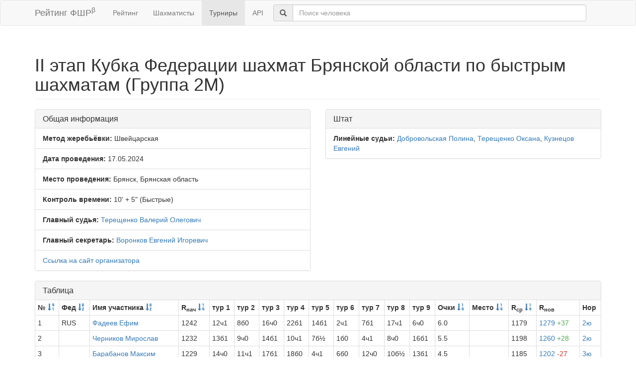

--- FILE ---
content_type: text/html; charset=utf-8
request_url: https://ratings.ruchess.ru/tournaments/174995
body_size: 5084
content:
<!DOCTYPE html>
<html>
<head>
  <title>II этап Кубка Федерации шахмат Брянской области по быстрым шахматам (Группа 2М) | Рейтинг ФШР</title>
  <meta name="viewport" content="width=device-width, initial-scale=1.0">
  <script src="/assets/application-fcc530eb7d47d4ac5f28a283c7f4e3725306bbd8c3c77fabc110e84bb7d3eb84.js" debug="false"></script>
  <link rel="stylesheet" media="all" href="/assets/application-6c8c06e7db4781b2da805c1f99c7d494f0f6117293feface4fe38d70d363a981.css" />
</head>
<body>
  <script> (function (d, w, c) { (w[c] = w[c] || []).push(function() { try { w.yaCounter32641720 = new Ya.Metrika({ id:32641720, clickmap:true, trackLinks:true, accurateTrackBounce:true, webvisor:true }); } catch(e) { } }); var n = d.getElementsByTagName("script")[0], s = d.createElement("script"), f = function () { n.parentNode.insertBefore(s, n); }; s.type = "text/javascript"; s.async = true; s.src = "https://mc.yandex.ru/metrika/watch.js"; if (w.opera == "[object Opera]") { d.addEventListener("DOMContentLoaded", f, false); } else { f(); } })(document, window, "yandex_metrika_callbacks"); </script> <noscript><div><img src="https://mc.yandex.ru/watch/32641720" style="position:absolute; left:-9999px;" alt="" /></div></noscript>

<nav class="navbar navbar-default" role="navigation">
  <div class="container">
    <div class="navbar-header">
      <button type="button" class="navbar-toggle" data-toggle="collapse" data-target=".navbar-collapse">
        <span class="sr-only">Toggle navigation</span>
        <span class="icon-bar"></span>
        <span class="icon-bar"></span>
        <span class="icon-bar"></span>
      </button>
      <a href="/" class="navbar-brand">Рейтинг ФШР<sup>β</sup></a>
    </div>
    <div class="collapse navbar-collapse">
      <ul class="nav navbar-nav navbar-left" style="margin-left: 5px; margin-right: 5px;">
        <li><a href="/">Рейтинг</a></li>
        <li><a href="/people">Шахматисты</a></li>
        <li class="active"><a href="/tournaments">Турниры</a></li>
        <li><a href="/api">API</a></li>
      </ul>
      <div class="navbar-form">
        <div class="form-group" style="display:inline;">
          <div class="input-group" style="display:table;">
            <span class="input-group-addon" style="width:1%;"><span class="glyphicon glyphicon-search"></span></span>
            <input type="text" id="find-player" class="form-control" placeholder="Поиск человека">
          </div>
        </div>
      </div>
    </div>
  </div>
</nav>
<div class="container">
      <h1 class="page-header">II этап Кубка Федерации шахмат Брянской области по быстрым шахматам (Группа 2М)</h1>
<div class="row">
  <div class="col-md-6">
    <div class="panel panel-default">
      <div class="panel-heading"><h3 class="panel-title">Общая информация</h3></div>
      <ul class="list-group">
            <li class="list-group-item"><strong>Метод жеребьёвки:</strong>
              Швейцарская
            </li>
        <li class="list-group-item">
          <strong>Дата проведения:</strong>
          17.05.2024
        </li>
          <li class="list-group-item">
            <strong>Место проведения:</strong> Брянск, Брянская область
          </li>
        <li class="list-group-item"><strong>Контроль времени:</strong> 10&#39; + 5&quot;
          (Быстрые)
        </li>
        <li class="list-group-item"><strong>Главный судья:</strong> <a href="/people/404">Терещенко Валерий Олегович</a></li>
            <li class="list-group-item"><strong>Главный секретарь:</strong> <a href="/people/479991">Воронков Евгений Игоревич</a></li>
            <li class="list-group-item"><a href="https://chess32.ru">Ссылка на сайт организатора</a></li>
      </ul>
    </div>
  </div>
      <div class="col-md-6">
        <div class="panel panel-default">
          <div class="panel-heading"><h3 class="panel-title">Штат</h3></div>
          <ul class="list-group">
                    <li class="list-group-item">
                      <strong>Линейные судьи:</strong>
                      <a href="/people/78935">Добровольская Полина</a>, <a href="/people/76124">Терещенко Оксана</a>, <a href="/people/75237">Кузнецов Евгений</a>
                    </li>
          </ul>
        </div>
      </div>
</div>
<div class="row">
  <div class="col-md-12">
    <div class="panel panel-default">
      <div class="panel-heading">
        <h3 class="panel-title">Таблица</h3>
      </div>
      <table class="table table-bordered table-condensed"><thead><tr><th>№ <a href="/tournaments/174995?sdir=desc&amp;sort=start_num"><span class="glyphicon glyphicon-sort-by-order-alt" aria-hidden="true"></span></a></th><th>Фед <a href="/tournaments/174995?sort=federation"><span class="glyphicon glyphicon-sort-by-alphabet" aria-hidden="true"></span></a></th><th>Имя участника <a href="/tournaments/174995?sort=name"><span class="glyphicon glyphicon-sort-by-alphabet" aria-hidden="true"></span></a></th><th>R<sub>нач</sub> <a href="/tournaments/174995?sort=old_rating"><span class="glyphicon glyphicon-sort-by-order" aria-hidden="true"></span></a></th><th>тур 1</th><th>тур 2</th><th>тур 3</th><th>тур 4</th><th>тур 5</th><th>тур 6</th><th>тур 7</th><th>тур 8</th><th>тур 9</th><th>Очки <a href="/tournaments/174995?sort=score"><span class="glyphicon glyphicon-sort-by-order" aria-hidden="true"></span></a></th><th>Место <a href="/tournaments/174995?sort=place"><span class="glyphicon glyphicon-sort-by-order" aria-hidden="true"></span></a></th><th>R<sub>ср</sub> <a href="/tournaments/174995?sort=avg_rating"><span class="glyphicon glyphicon-sort-by-order" aria-hidden="true"></span></a></th><th>R<sub>нов</sub></th><th>Нор</th></tr></thead><tr><td>1</td><td>RUS</td><td><a href="/people/315712">Фадеев Ефим</a></td><td>1242</td><td>12ч1</td><td>8б0</td><td>16ч0</td><td>22б1</td><td>14б1</td><td>2ч1</td><td>7б1</td><td>17ч1</td><td>6ч0</td><td>6.0</td><td></td><td>1179</td><td><a href="/tournaments/174995/players/1" data-toggle="modal" data-target="#player_modal">1279 <span class="rating-delta rating-delta-inc">+37</span></a></td><td><a href="/tournaments/174995/players/1/rankdesc?deserved_rank=2%D1%8E" data-toggle="modal" data-target="#player_modal">2ю</a></td></tr><tr><td>2</td><td></td><td><a href="/people/553657">Черников Мирослав</a></td><td>1232</td><td>13б1</td><td>9ч0</td><td>14б1</td><td>10ч1</td><td>7б½</td><td>1б0</td><td>4ч1</td><td>8ч0</td><td>16б1</td><td>5.5</td><td></td><td>1198</td><td><a href="/tournaments/174995/players/2" data-toggle="modal" data-target="#player_modal">1260 <span class="rating-delta rating-delta-inc">+28</span></a></td><td><a href="/tournaments/174995/players/2/rankdesc?deserved_rank=2%D1%8E" data-toggle="modal" data-target="#player_modal">2ю</a></td></tr><tr><td>3</td><td></td><td><a href="/people/565671">Барабанов Максим</a></td><td>1229</td><td>14ч0</td><td>11ч1</td><td>17б1</td><td>18б0</td><td>4ч1</td><td>6б0</td><td>12ч0</td><td>10б½</td><td>13б1</td><td>4.5</td><td></td><td>1185</td><td><a href="/tournaments/174995/players/3" data-toggle="modal" data-target="#player_modal">1202 <span class="rating-delta rating-delta-dec">-27</span></a></td><td><a href="/tournaments/174995/players/3/rankdesc?deserved_rank=3%D1%8E" data-toggle="modal" data-target="#player_modal">3ю</a></td></tr><tr><td>4</td><td></td><td><a href="/people/518036">Вайтекунас Александр</a></td><td>1221</td><td>15б1</td><td>10ч1</td><td>9б½</td><td>7ч0</td><td>3б0</td><td>19ч1</td><td>2б0</td><td>21ч1</td><td>8б0</td><td>4.5</td><td></td><td>1186</td><td><a href="/tournaments/174995/players/4" data-toggle="modal" data-target="#player_modal">1200 <span class="rating-delta rating-delta-dec">-21</span></a></td><td><a href="/tournaments/174995/players/4/rankdesc?deserved_rank=3%D1%8E" data-toggle="modal" data-target="#player_modal">3ю</a></td></tr><tr><td>5</td><td>RUS</td><td><a href="/people/315687">Коновалов Михаил</a></td><td>1222</td><td>16ч0</td><td>22б½</td><td>12ч0</td><td>11б0</td><td>20ч0</td><td>15ч1</td><td>14б1</td><td>19ч½</td><td>21б1</td><td>4.0</td><td></td><td>1147</td><td><a href="/tournaments/174995/players/5" data-toggle="modal" data-target="#player_modal">1151 <span class="rating-delta rating-delta-dec">-71</span></a></td><td><a href="/tournaments/174995/players/5/rankdesc?deserved_rank=translation+missing%3A+ru.titles.short.false" data-toggle="modal" data-target="#player_modal">--</a></td></tr><tr><td>6</td><td>RUS</td><td><a href="/people/349213">Малявкин Михаил</a></td><td>1221</td><td>17б1</td><td>14ч0</td><td>15б1</td><td>9ч1</td><td>16б0</td><td>3ч1</td><td>8б1</td><td>7ч0</td><td>1б1</td><td>6.0</td><td></td><td>1195</td><td><a href="/tournaments/174995/players/6" data-toggle="modal" data-target="#player_modal">1280 <span class="rating-delta rating-delta-inc">+59</span></a></td><td><a href="/tournaments/174995/players/6/rankdesc?deserved_rank=2%D1%8E" data-toggle="modal" data-target="#player_modal">2ю</a></td></tr><tr><td>7</td><td>RUS</td><td><a href="/people/439055">Рыженков Максим</a></td><td>1214</td><td>18ч1</td><td>16б1</td><td>8ч1</td><td>4б1</td><td>2ч½</td><td>12б1</td><td>1ч0</td><td>6б1</td><td>9ч1</td><td>7.5</td><td></td><td>1202</td><td><a href="/tournaments/174995/players/7" data-toggle="modal" data-target="#player_modal">1357 <span class="rating-delta rating-delta-inc">+143</span></a></td><td><a href="/tournaments/174995/players/7/rankdesc?deserved_rank=1%D1%8E" data-toggle="modal" data-target="#player_modal">1ю</a></td></tr><tr><td>8</td><td>RUS</td><td><a href="/people/565672">Китаев Михаил</a></td><td>1201</td><td>19б1</td><td>1ч1</td><td>7б0</td><td>14ч1</td><td>18б1</td><td>16ч0</td><td>6ч0</td><td>2б1</td><td>4ч1</td><td>6.0</td><td></td><td>1199</td><td><a href="/tournaments/174995/players/8" data-toggle="modal" data-target="#player_modal">1275 <span class="rating-delta rating-delta-inc">+74</span></a></td><td><a href="/tournaments/174995/players/8/rankdesc?deserved_rank=2%D1%8E" data-toggle="modal" data-target="#player_modal">2ю</a></td></tr><tr><td>9</td><td></td><td><a href="/people/431034">Уваров Илья</a></td><td>1199</td><td>20ч1</td><td>2б1</td><td>4ч½</td><td>6б0</td><td>12ч0</td><td>21б1</td><td>17ч0</td><td>18б1</td><td>7б0</td><td>4.5</td><td></td><td>1182</td><td><a href="/tournaments/174995/players/9" data-toggle="modal" data-target="#player_modal">1187 <span class="rating-delta rating-delta-dec">-12</span></a></td><td><a href="/tournaments/174995/players/9/rankdesc?deserved_rank=3%D1%8E" data-toggle="modal" data-target="#player_modal">3ю</a></td></tr><tr><td>10</td><td>RUS</td><td><a href="/people/387775">Руденок Кирилл</a></td><td>1190</td><td>21б1</td><td>4б0</td><td>22ч1</td><td>2б0</td><td>17ч0</td><td>14ч½</td><td>19б1</td><td>3ч½</td><td>18б0</td><td>4.0</td><td></td><td>1166</td><td><a href="/tournaments/174995/players/10" data-toggle="modal" data-target="#player_modal">1142 <span class="rating-delta rating-delta-dec">-48</span></a></td><td><a href="/tournaments/174995/players/10/rankdesc?deserved_rank=translation+missing%3A+ru.titles.short.false" data-toggle="modal" data-target="#player_modal">--</a></td></tr><tr><td>11</td><td></td><td><a href="/people/594434">Новиков Максим</a></td><td>1180</td><td>22ч½</td><td>3б0</td><td>18ч0</td><td>5ч1</td><td>21б0</td><td>13б0</td><td>20ч0</td><td>15ч1</td><td>19б0</td><td>2.5</td><td></td><td>1157</td><td><a href="/tournaments/174995/players/11" data-toggle="modal" data-target="#player_modal">1044 <span class="rating-delta rating-delta-dec">-136</span></a></td><td><a href="/tournaments/174995/players/11/rankdesc?deserved_rank=translation+missing%3A+ru.titles.short.false" data-toggle="modal" data-target="#player_modal">--</a></td></tr><tr><td>12</td><td></td><td><a href="/people/389523">Гавричков Александр</a></td><td>1174</td><td>1б0</td><td>19ч½</td><td>5б1</td><td>15ч1</td><td>9б1</td><td>7ч0</td><td>3б1</td><td>16ч0</td><td>17б1</td><td>5.5</td><td></td><td>1195</td><td><a href="/tournaments/174995/players/12" data-toggle="modal" data-target="#player_modal">1250 <span class="rating-delta rating-delta-inc">+76</span></a></td><td><a href="/tournaments/174995/players/12/rankdesc?deserved_rank=2%D1%8E" data-toggle="modal" data-target="#player_modal">2ю</a></td></tr><tr><td>13</td><td>RUS</td><td><a href="/people/389532">Морозов Матвей</a></td><td>1174</td><td>2ч0</td><td>18б0</td><td>21ч½</td><td>17ч0</td><td>15б1</td><td>11ч1</td><td>22б0</td><td>20б1</td><td>3ч0</td><td>3.5</td><td></td><td>1160</td><td><a href="/tournaments/174995/players/13" data-toggle="modal" data-target="#player_modal">1103 <span class="rating-delta rating-delta-dec">-71</span></a></td><td><a href="/tournaments/174995/players/13/rankdesc?deserved_rank=translation+missing%3A+ru.titles.short.false" data-toggle="modal" data-target="#player_modal">--</a></td></tr><tr><td>14</td><td>RUS</td><td><a href="/people/439049">Константинов Иван</a></td><td>1174</td><td>3б1</td><td>6б1</td><td>2ч0</td><td>8б0</td><td>1ч0</td><td>10б½</td><td>5ч0</td><td>22б1</td><td>20ч1</td><td>4.5</td><td></td><td>1195</td><td><a href="/tournaments/174995/players/14" data-toggle="modal" data-target="#player_modal">1190 <span class="rating-delta rating-delta-inc">+16</span></a></td><td><a href="/tournaments/174995/players/14/rankdesc?deserved_rank=3%D1%8E" data-toggle="modal" data-target="#player_modal">3ю</a></td></tr><tr><td>15</td><td></td><td><a href="/people/518037">Врублевский Ярослав</a></td><td>1163</td><td>4ч0</td><td>20б1</td><td>6ч0</td><td>12б0</td><td>13ч0</td><td>5б0</td><td>21ч0</td><td>11б0</td><td>22ч0</td><td>1.0</td><td></td><td>1167</td><td><a href="/tournaments/174995/players/15" data-toggle="modal" data-target="#player_modal">1000 <span class="rating-delta rating-delta-dec">-163</span></a></td><td><a href="/tournaments/174995/players/15/rankdesc?deserved_rank=translation+missing%3A+ru.titles.short.false" data-toggle="modal" data-target="#player_modal">--</a></td></tr><tr><td>16</td><td></td><td><a href="/people/504966">Лопхан Иван</a></td><td>1163</td><td>5б1</td><td>7ч0</td><td>1б1</td><td>19ч1</td><td>6ч1</td><td>8б1</td><td>18ч1</td><td>12б1</td><td>2ч0</td><td>7.0</td><td></td><td>1203</td><td><a href="/tournaments/174995/players/16" data-toggle="modal" data-target="#player_modal">1343 <span class="rating-delta rating-delta-inc">+180</span></a></td><td><a href="/tournaments/174995/players/16/rankdesc?deserved_rank=1%D1%8E" data-toggle="modal" data-target="#player_modal">1ю</a></td></tr><tr><td>17</td><td>RUS</td><td><a href="/people/554945">Данилов Даниил</a></td><td>1168</td><td>6ч0</td><td>21б1</td><td>3ч0</td><td>13б1</td><td>10б1</td><td>18ч0</td><td>9б1</td><td>1б0</td><td>12ч0</td><td>4.0</td><td></td><td>1187</td><td><a href="/tournaments/174995/players/17" data-toggle="modal" data-target="#player_modal">1151 <span class="rating-delta rating-delta-dec">-17</span></a></td><td><a href="/tournaments/174995/players/17/rankdesc?deserved_rank=translation+missing%3A+ru.titles.short.false" data-toggle="modal" data-target="#player_modal">--</a></td></tr><tr><td>18</td><td>RUS</td><td><a href="/people/431010">Батаев Игорь</a></td><td>1161</td><td>7б0</td><td>13ч1</td><td>11б1</td><td>3ч1</td><td>8ч0</td><td>17б1</td><td>16б0</td><td>9ч0</td><td>10ч1</td><td>5.0</td><td></td><td>1191</td><td><a href="/tournaments/174995/players/18" data-toggle="modal" data-target="#player_modal">1213 <span class="rating-delta rating-delta-inc">+52</span></a></td><td><a href="/tournaments/174995/players/18/rankdesc?deserved_rank=3%D1%8E" data-toggle="modal" data-target="#player_modal">3ю</a></td></tr><tr><td>19</td><td></td><td><a href="/people/518046">Удалый Руслан</a></td><td>1159</td><td>8ч0</td><td>12б½</td><td>20ч1</td><td>16б0</td><td>22ч1</td><td>4б0</td><td>10ч0</td><td>5б½</td><td>11ч1</td><td>4.0</td><td></td><td>1174</td><td><a href="/tournaments/174995/players/19" data-toggle="modal" data-target="#player_modal">1141 <span class="rating-delta rating-delta-dec">-18</span></a></td><td><a href="/tournaments/174995/players/19/rankdesc?deserved_rank=translation+missing%3A+ru.titles.short.false" data-toggle="modal" data-target="#player_modal">--</a></td></tr><tr><td>20</td><td></td><td><a href="/people/518609">Качуровский Александр</a></td><td>1156</td><td>9б0</td><td>15ч0</td><td>19б0</td><td>21ч0</td><td>5б1</td><td>22ч0</td><td>11б1</td><td>13ч0</td><td>14б0</td><td>2.0</td><td></td><td>1158</td><td><a href="/tournaments/174995/players/20" data-toggle="modal" data-target="#player_modal">1008 <span class="rating-delta rating-delta-dec">-148</span></a></td><td><a href="/tournaments/174995/players/20/rankdesc?deserved_rank=translation+missing%3A+ru.titles.short.false" data-toggle="modal" data-target="#player_modal">--</a></td></tr><tr><td>21</td><td>RUS</td><td><a href="/people/595064">Кацко Матвей</a></td><td>1091</td><td>10ч0</td><td>17ч0</td><td>13б½</td><td>20б1</td><td>11ч1</td><td>9ч0</td><td>15б1</td><td>4б0</td><td>5ч0</td><td>3.5</td><td></td><td>1186</td><td><a href="/tournaments/174995/players/21" data-toggle="modal" data-target="#player_modal">1102 <span class="rating-delta rating-delta-inc">+11</span></a></td><td><a href="/tournaments/174995/players/21/rankdesc?deserved_rank=translation+missing%3A+ru.titles.short.false" data-toggle="modal" data-target="#player_modal">--</a></td></tr><tr><td>22</td><td></td><td><a href="/people/431029">Пуха Даниил</a></td><td>1060</td><td>11б½</td><td>5ч½</td><td>10б0</td><td>1ч0</td><td>19б0</td><td>20б1</td><td>13ч1</td><td>14ч0</td><td>15б1</td><td>4.0</td><td></td><td>1184</td><td><a href="/tournaments/174995/players/22" data-toggle="modal" data-target="#player_modal">1121 <span class="rating-delta rating-delta-inc">+61</span></a></td><td><a href="/tournaments/174995/players/22/rankdesc?deserved_rank=translation+missing%3A+ru.titles.short.false" data-toggle="modal" data-target="#player_modal">--</a></td></tr></table>
    </div>
<!--      <p class="EVSK_changes_note">-->
<!--        Приказом Минспорта России от 09.01.20 г. № 1 внесены изменения в нормы, требования и условия их выполнения по виду спорта «шахматы», действующие с 28.02.20 г.-->
<!--      </p>-->
  </div>
</div>

<div class="modal fade" id="player_modal" tabindex="-1" role="dialog" aria-labelledby="player_modal_label">
  <div class="modal-dialog modal-lg" role="document">
    <div class="modal-content">
      <div class="modal-body">Загрузка...</div>
    </div>
  </div>
</div>

</div>
<hr>
<footer>
  <div class="container">
<!--     <p>© 2013-2019 Chess Federation of Russia. Ratg chess rating system. Build 0000</p> -->
    <p>© 2013-2026 Chess Federation of Russia. Ratg chess rating system. Build 0500</p>
  </div>
</footer>
</body>
</html>
